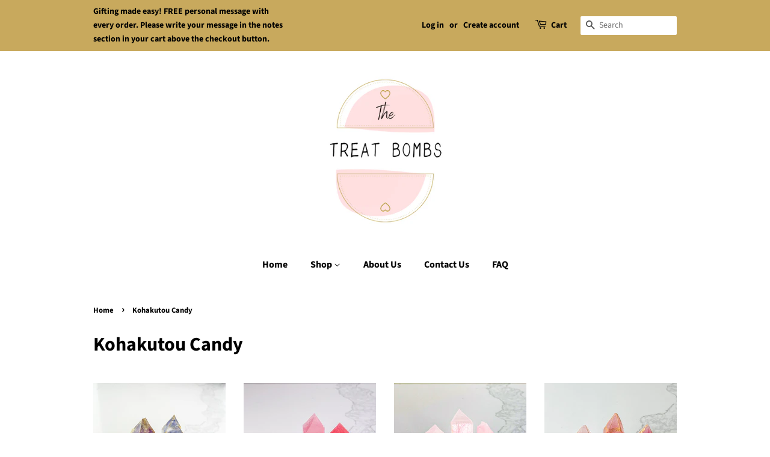

--- FILE ---
content_type: text/css
request_url: https://thetreatbombs.ca/cdn/shop/t/3/assets/theme.scss.css?v=172852026142094892011763741388
body_size: 7157
content:
@font-face{font-family:Source Sans Pro;font-weight:700;font-style:normal;src:url(//thetreatbombs.ca/cdn/fonts/source_sans_pro/sourcesanspro_n7.41cbad1715ffa6489ec3aab1c16fda6d5bdf2235.woff2) format("woff2"),url(//thetreatbombs.ca/cdn/fonts/source_sans_pro/sourcesanspro_n7.01173495588557d2be0eb2bb2ecdf8e4f01cf917.woff) format("woff")}@font-face{font-family:Source Sans Pro;font-weight:400;font-style:normal;src:url(//thetreatbombs.ca/cdn/fonts/source_sans_pro/sourcesanspro_n4.50ae3e156aed9a794db7e94c4d00984c7b66616c.woff2) format("woff2"),url(//thetreatbombs.ca/cdn/fonts/source_sans_pro/sourcesanspro_n4.d1662e048bd96ae7123e46600ff9744c0d84502d.woff) format("woff")}@font-face{font-family:Source Sans Pro;font-weight:700;font-style:normal;src:url(//thetreatbombs.ca/cdn/fonts/source_sans_pro/sourcesanspro_n7.41cbad1715ffa6489ec3aab1c16fda6d5bdf2235.woff2) format("woff2"),url(//thetreatbombs.ca/cdn/fonts/source_sans_pro/sourcesanspro_n7.01173495588557d2be0eb2bb2ecdf8e4f01cf917.woff) format("woff")}@font-face{font-family:Source Sans Pro;font-weight:700;font-style:normal;src:url(//thetreatbombs.ca/cdn/fonts/source_sans_pro/sourcesanspro_n7.41cbad1715ffa6489ec3aab1c16fda6d5bdf2235.woff2) format("woff2"),url(//thetreatbombs.ca/cdn/fonts/source_sans_pro/sourcesanspro_n7.01173495588557d2be0eb2bb2ecdf8e4f01cf917.woff) format("woff")}@font-face{font-family:Source Sans Pro;font-weight:400;font-style:italic;src:url(//thetreatbombs.ca/cdn/fonts/source_sans_pro/sourcesanspro_i4.130f29b9baa0095b80aea9236ca9ef6ab0069c67.woff2) format("woff2"),url(//thetreatbombs.ca/cdn/fonts/source_sans_pro/sourcesanspro_i4.6146c8c8ae7b8853ccbbc8b859fcf805016ee743.woff) format("woff")}@font-face{font-family:Source Sans Pro;font-weight:700;font-style:italic;src:url(//thetreatbombs.ca/cdn/fonts/source_sans_pro/sourcesanspro_i7.98bb15b3a23880a6e1d86ade6dbb197526ff768d.woff2) format("woff2"),url(//thetreatbombs.ca/cdn/fonts/source_sans_pro/sourcesanspro_i7.6274cea5e22a575d33653322a4399caadffb1338.woff) format("woff")}@font-face{font-family:Source Sans Pro;font-weight:900;font-style:normal;src:url(//thetreatbombs.ca/cdn/fonts/source_sans_pro/sourcesanspro_n9.1e67acf3c80599aabb74136a2bc4be83e9bfb685.woff2) format("woff2"),url(//thetreatbombs.ca/cdn/fonts/source_sans_pro/sourcesanspro_n9.2ba8dc05dbd13b357d2dde6bd29738581d84ee80.woff) format("woff")}.placeholder-svg,.icon--placeholder{display:block;fill:#00000059;background-color:#0000000d;width:100%;height:100%;max-width:100%;max-height:100%;border:1px solid rgba(0,0,0,.15)}.placeholder-noblocks{padding:40px;text-align:center}.placeholder-background{position:absolute;top:0;right:0;bottom:0;left:0}.placeholder-background .icon{border:0}.image-bar__content .placeholder-image{position:absolute;top:0;left:0}.grid-link__image-centered .placeholder-svg{height:initial;max-height:initial}.mfp-bg{top:0;left:0;width:100%;height:100%;z-index:1042;overflow:hidden;position:fixed;background:#fff;opacity:1;filter:alpha(opacity=100)}.mfp-wrap{top:0;left:0;width:100%;height:100%;z-index:1043;position:fixed;outline:none!important;-webkit-backface-visibility:hidden}.mfp-container{text-align:center;position:absolute;width:100%;height:100%;left:0;top:0;padding:0 8px;-webkit-box-sizing:border-box;-moz-box-sizing:border-box;box-sizing:border-box}.mfp-container:before{content:"";display:inline-block;height:100%;vertical-align:middle}.mfp-align-top .mfp-container:before{display:none}.mfp-content{position:relative;display:inline-block;vertical-align:middle;margin:0 auto;text-align:left;z-index:1045}.mfp-inline-holder .mfp-content,.mfp-ajax-holder .mfp-content{width:100%;cursor:auto}.mfp-ajax-cur{cursor:progress}.mfp-zoom-out-cur,.mfp-zoom-out-cur .mfp-image-holder .mfp-close{cursor:-moz-zoom-out;cursor:-webkit-zoom-out;cursor:zoom-out}.mfp-zoom{cursor:pointer;cursor:-webkit-zoom-in;cursor:-moz-zoom-in;cursor:zoom-in}.mfp-auto-cursor .mfp-content{cursor:auto}.mfp-close,.mfp-arrow,.mfp-preloader,.mfp-counter{-webkit-user-select:none;-moz-user-select:none;user-select:none}.mfp-loading.mfp-figure{display:none}.mfp-hide{display:none!important}.mfp-preloader{color:#ccc;position:absolute;top:50%;width:auto;text-align:center;margin-top:-.8em;left:8px;right:8px;z-index:1044}.mfp-preloader a{color:#ccc}.mfp-preloader a:hover{color:#fff}.mfp-s-ready .mfp-preloader,.mfp-s-error .mfp-content{display:none}button.mfp-close,button.mfp-arrow{overflow:visible;cursor:pointer;background:transparent;border:0;-webkit-appearance:none;display:block;outline:none;padding:0;z-index:1046;-webkit-box-shadow:none;box-shadow:none}button::-moz-focus-inner{padding:0;border:0}.mfp-close{width:44px;height:44px;line-height:44px;position:absolute;right:0;top:0;text-decoration:none;text-align:center;opacity:.65;filter:alpha(opacity=65);padding:0 0 18px 10px;color:#000;font-style:normal;font-size:28px;font-family:Arial,Baskerville,monospace}.mfp-close:hover,.mfp-close:focus{opacity:1;filter:alpha(opacity=100)}.mfp-close:active{top:1px}.mfp-close-btn-in .mfp-close{color:#333}.mfp-image-holder .mfp-close,.mfp-iframe-holder .mfp-close{color:#fff;right:-6px;text-align:right;padding-right:6px;width:100%}.mfp-counter{position:absolute;top:0;right:0;color:#ccc;font-size:12px;line-height:18px;white-space:nowrap}.mfp-arrow{position:absolute;opacity:.65;filter:alpha(opacity=65);margin:-55px 0 0;top:50%;padding:0;width:90px;height:110px;-webkit-tap-highlight-color:rgba(0,0,0,0)}.mfp-arrow:active{margin-top:-54px}.mfp-arrow:hover,.mfp-arrow:focus{opacity:1;filter:alpha(opacity=100)}.mfp-arrow:before,.mfp-arrow:after,.mfp-arrow .mfp-b,.mfp-arrow .mfp-a{content:"";display:block;width:0;height:0;position:absolute;left:0;top:0;margin-top:35px;margin-left:35px;border:medium inset transparent}.mfp-arrow:after,.mfp-arrow .mfp-a{border-top-width:13px;border-bottom-width:13px;top:8px}.mfp-arrow:before,.mfp-arrow .mfp-b{border-top-width:21px;border-bottom-width:21px;opacity:.7}.mfp-arrow-left{left:0}.mfp-arrow-left:after,.mfp-arrow-left .mfp-a{border-right:17px solid #FFF;margin-left:31px}.mfp-arrow-left:before,.mfp-arrow-left .mfp-b{margin-left:25px;border-right:27px solid #3F3F3F}.mfp-arrow-right{right:0}.mfp-arrow-right:after,.mfp-arrow-right .mfp-a{border-left:17px solid #FFF;margin-left:39px}.mfp-arrow-right:before,.mfp-arrow-right .mfp-b{border-left:27px solid #3F3F3F}.mfp-iframe-holder{padding-top:40px;padding-bottom:40px}.mfp-iframe-holder .mfp-content{line-height:0;width:100%;max-width:900px}.mfp-iframe-holder .mfp-close{top:-40px}.mfp-iframe-scaler{width:100%;height:0;overflow:hidden;padding-top:56.25%}.mfp-iframe-scaler iframe{position:absolute;display:block;top:0;left:0;width:100%;height:100%;box-shadow:0 0 8px #0009;background:#000}img.mfp-img{width:auto;max-width:100%;height:auto;display:block;line-height:0;-webkit-box-sizing:border-box;-moz-box-sizing:border-box;box-sizing:border-box;padding:40px 0;margin:0 auto}.mfp-figure{line-height:0}.mfp-figure:after{content:"";position:absolute;left:0;top:40px;bottom:40px;display:block;right:0;width:auto;height:auto;z-index:-1;box-shadow:0 0 8px #0009;background:#444}.mfp-figure small{color:#bdbdbd;display:block;font-size:12px;line-height:14px}.mfp-figure figure{margin:0}.mfp-bottom-bar{margin-top:-36px;position:absolute;top:100%;left:0;width:100%;cursor:auto}.mfp-title{text-align:left;line-height:18px;color:#f3f3f3;word-wrap:break-word;padding-right:36px}.mfp-image-holder .mfp-content{max-width:100%}.mfp-gallery .mfp-image-holder .mfp-figure{cursor:pointer}@media screen and (max-width: 800px) and (orientation: landscape),screen and (max-height: 300px){.mfp-img-mobile .mfp-image-holder{padding-left:0;padding-right:0}.mfp-img-mobile img.mfp-img{padding:0}.mfp-img-mobile .mfp-figure:after{top:0;bottom:0}.mfp-img-mobile .mfp-figure small{display:inline;margin-left:5px}.mfp-img-mobile .mfp-bottom-bar{background:#0009;bottom:0;margin:0;top:auto;padding:3px 5px;position:fixed;-webkit-box-sizing:border-box;-moz-box-sizing:border-box;box-sizing:border-box}.mfp-img-mobile .mfp-bottom-bar:empty{padding:0}.mfp-img-mobile .mfp-counter{right:5px;top:3px}.mfp-img-mobile .mfp-close{top:0;right:0;width:35px;height:35px;line-height:35px;background:#0009;position:fixed;text-align:center;padding:0}}@media all and (max-width: 900px){.mfp-arrow{-webkit-transform:scale(.75);transform:scale(.75)}.mfp-arrow-left{-webkit-transform-origin:0;transform-origin:0}.mfp-arrow-right{-webkit-transform-origin:100%;transform-origin:100%}.mfp-container{padding-left:6px;padding-right:6px}}.mfp-ie7 .mfp-img{padding:0}.mfp-ie7 .mfp-bottom-bar{width:600px;left:50%;margin-left:-300px;margin-top:5px;padding-bottom:5px}.mfp-ie7 .mfp-container{padding:0}.mfp-ie7 .mfp-content{padding-top:44px}.mfp-ie7 .mfp-close{top:0;right:0;padding-top:0}h1,.h1{font-size:1.88235em;line-height:1.2}h2,.h2{font-size:1.64706em;line-height:1.3}h3,.h3{font-size:1.29412em;line-height:1.4}h4,.h4,.tags{font-size:.94118em;line-height:1.6}h4,.h4{font-size:.94118em;font-weight:700}h5,.h5{font-size:.94118em;line-height:1.6}h6,.h6{font-size:.82353em;line-height:1.7}.site-footer p,.site-footer li,.site-footer .rte,.site-footer input{font-size:.85em}.main-content{margin-top:15px}.template-index .main-content{margin-top:0}.main-content{padding-bottom:0}.main-content:after{content:"";display:block;padding-top:60px;border-bottom:1px solid #ebebeb}html,body{background:#fff}.index-section{padding-top:17.5px;padding-bottom:17.5px}@media screen and (min-width: 769px){.index-section{padding-top:27.5px;padding-bottom:27.5px}}.shopify-section:first-child .index-section{padding-top:0;border-top:0}.shopify-section:last-child .index-section{padding-bottom:0}.header-bar{*zoom: 1;font-family:Source Sans Pro,sans-serif;font-size:.82353em;font-weight:700;font-style:normal;background-color:#c8a95d;color:#000;padding-top:2px;padding-bottom:2px;text-align:center}.header-bar:after{content:"";display:table;clear:both}@media screen and (min-width: 769px){.header-bar{text-align:right;padding-top:8px;padding-bottom:8px}}.header-bar a,.header-bar button{color:#000}.header-bar a:hover,.header-bar a:active,.header-bar a:focus,.header-bar button:hover,.header-bar button:active,.header-bar button:focus{outline-color:#000}.header-bar .inline-list,.header-bar .inline-list li{margin-bottom:0}@media screen and (min-width: 769px){.header-bar__left{text-align:left;width:33.33%}.header-bar__right{width:66.66%}}.header-bar__module{margin-bottom:15px}.header-bar__right .header-bar__module:last-child{margin-bottom:0}@media screen and (min-width: 769px){.header-bar__module{display:inline-block;vertical-align:middle;text-align:left;margin-bottom:0}}.header-bar__module--list{list-style:none;margin:0}.header-bar__module--list li{display:inline-block;margin:0}.header-bar__module--list li+li{margin-left:6px}.cart-page-link{display:inline-block}.header-bar__cart-icon{font-size:1.4em;margin-right:4px}.hidden-count,.header-bar__sep{display:none}@media screen and (min-width: 769px){.header-bar__sep{color:#000;opacity:.4;display:inline-block;padding:0 10px}}.header-bar__message,.header-message{max-width:100%;overflow:hidden}.header-bar__search{*zoom: 1;position:relative;background-color:#fff;border:0 none;border-radius:2px;min-width:100px}.header-bar__search:after{content:"";display:table;clear:both}@media screen and (min-width: 769px){.header-bar__search{max-width:160px;margin-left:20px}.header-bar__search:first-of-type{margin-left:0}}@media screen and (max-width: 768px){.header-bar__search{margin:12px 30px}}@media screen and (max-width: 480px){.header-bar__search{margin:12px 15px}}.header-bar__search form,.header-bar__search input,.header-bar__search button{margin-bottom:0}.header-bar__search-input[type=search]{display:block;width:60%;float:right;background:transparent;border-color:transparent;padding:5px 0}.header-bar__search-input[type=search]:focus{background:transparent;border-color:transparent}.header-bar__search-submit{position:absolute;display:block;float:left;width:40%;font-size:16px;padding:4px 0;min-height:auto}.supports-fontface .header-bar__search-submit{width:20%}.supports-fontface .header-bar__search-input[type=search]{width:100%;padding-left:30px}@media screen and (max-width: 768px){.supports-fontface .header-bar__search-form{position:relative}.supports-fontface .header-bar__search-submit{width:35px;position:absolute;top:0;left:0}.supports-fontface .header-bar__search-input[type=search]{width:100%;padding-left:35px}}.header-bar__search .btn,.header-bar__search .btn:hover,.header-bar__search .btn:focus{background:transparent;color:#555}.announcement-bar--mobile{padding-top:5px;padding-bottom:5px}.grid-link__container{margin-bottom:-30px}.grid-link,.grid-link--focus{position:relative;display:block;padding-bottom:30px;line-height:1.3}.grid-link:hover .grid-link__image,.grid-link:active .grid-link__image,.grid-link--focus:hover .grid-link__image,.grid-link--focus:active .grid-link__image{opacity:.8}.grid-link--focus{padding:20px;box-shadow:0 1px 1px #0000001a;margin-bottom:30px}.grid-link--focus:before{display:block;content:"";position:absolute;top:0;left:0;right:0;bottom:0;background-color:#0000;-webkit-transition:all .08s ease-in;-moz-transition:all .08s ease-in;-ms-transition:all .08s ease-in;-o-transition:all .08s ease-in;transition:all .08s ease-in}.grid-link--focus:hover,.grid-link--focus:active{top:0;left:0;right:0;bottom:0}.grid-link__image{position:relative;display:table;table-layout:fixed;width:100%;margin:0 auto 10px;-webkit-transition:opacity .08s ease-in;-moz-transition:opacity .08s ease-in;-ms-transition:opacity .08s ease-in;-o-transition:opacity .08s ease-in;transition:opacity .08s ease-in}.grid-link__image img{display:block;margin:0 auto;max-width:100%;max-height:600px}.grid-link__image--loading{background-color:#000;-webkit-animation:placeholder-background-loading 1.5s linear infinite;animation:placeholder-background-loading 1.5s linear infinite}.grid-link__image-centered{display:table-cell;vertical-align:middle;width:100%;overflow:hidden}.sold-out .grid-link__image-sold-out img{opacity:.4;filter:alpha(opacity=40)}.grid-link__title,.grid-link__meta{position:relative;margin-bottom:5px}.grid-link__title{color:#000;font-family:Source Sans Pro,sans-serif;font-size:.9em;line-height:1.4;font-weight:700}.grid-link__vendor{font-size:.85em;font-weight:400}.grid-link__meta{font-family:Source Sans Pro,sans-serif;font-size:.75em;line-height:1.5;color:#1a1a1a}.grid-link__sale_price{opacity:.95;filter:alpha(opacity=95)}.grid-link__unit-price{font-size:1em}.badge{display:table;position:absolute;width:60px;height:60px;background-color:#c8a95d;color:#fff;border-radius:50%;text-transform:uppercase;font-weight:700;text-align:center;font-size:.70588em;line-height:1.1;z-index:10}.badge--sold-out{top:50%;left:50%;margin-top:-30px;margin-left:-30px;background-color:#c8a95d;color:#fff}.badge--sale{top:-12px;right:-12px}.badge__text{display:table-cell;vertical-align:middle;padding:2px 8px 0}.badge__text--small{font-size:8px;padding-top:0}@-webkit-keyframes placeholder-background-loading{0%{opacity:.02}50%{opacity:.05}to{opacity:.02}}@-ms-keyframes placeholder-background-loading{0%{opacity:.02}50%{opacity:.05}to{opacity:.02}}@keyframes placeholder-background-loading{0%{opacity:.02}50%{opacity:.05}to{opacity:.02}}.mobile-nav-trigger,.mobile-cart-page-link{font-weight:900}.mobile-nav-trigger .icon,.mobile-cart-page-link .icon{position:relative;top:-1px;vertical-align:middle;padding-right:4px}.mobile-nav-trigger{display:block;float:left;background:none;border:0 none;padding:0;margin:0}.mobile-nav-trigger .icon{font-size:1.4em}.mobile-cart-page-link{display:block;float:right}.mobile-cart-page-link .header-bar__cart-icon{font-size:1.4em}.mobile-cart-page-link .cart-count:before{display:inline;content:"("}.mobile-cart-page-link .cart-count:after{display:inline;content:")"}.mobile-nav{display:none;list-style:none;text-align:left;margin:0}.mobile-nav li{margin:0}.mobile-nav__link{display:block;border-top:1px solid black;border-color:#0003}.mobile-nav__link>a{display:block;padding:12px 15px;font-size:.88235em;font-family:Source Sans Pro,sans-serif;font-weight:700;font-style:normal;text-transform:uppercase}@media screen and (min-width: 480px){.mobile-nav__link>a{padding-left:30px;padding-right:30px}}.mobile-nav__sublist-expand,.mobile-nav__sublist-contract{display:inline-block;font-size:.6em;vertical-align:middle;margin:-2px 0 0 4px}.mobile-nav__sublist-contract{display:none}.mobile-nav__sublist-trigger.is-active .mobile-nav__sublist-contract{display:inline-block}.mobile-nav__sublist-trigger.is-active .mobile-nav__sublist-expand{display:none}.mobile-nav__sublist{list-style:none;margin:0;display:none;background-color:#fff}.mobile-nav__sublist-link a{display:block;color:#000;font-size:.88235em;font-family:Source Sans Pro,sans-serif;font-weight:700;font-style:normal;border-top:1px solid #ebebeb;padding:12px 30px}.mobile-nav__sublist-link a:hover{opacity:1;color:#c8a95d}.mobile-nav__sublist--grandchilds .mobile-nav__sublist-link a{padding-left:60px}.newsletter-grid{display:flex;flex-wrap:wrap}.newsletter-section .grid-uniform{margin-left:0}.newsletter-section #contact_form,.newsletter-section .section-header__title{margin-bottom:0}.newsletter-section .section-header__title-spacing{margin-bottom:15px}.newsletter-wrapper .grid-uniform{margin-left:0}.newsletter-grid__item{padding:0}.newsletter-content-wrapper{display:flex;justify-content:center;flex-direction:column;height:100%;padding:50px 15%}.newsletter-content p{margin:0}.newsletter-section .input-group{display:block}.newsletter-section .input-group-field,.newsletter-section .errors{margin-bottom:10px}.featured-images .grid__item{margin-bottom:15px}.collection__grid-image-wrapper{width:100%;position:relative;margin:0 auto}.collection__grid-image{width:100%;position:absolute;top:0;left:0}.custom-content{display:-webkit-flex;display:-ms-flexbox;display:flex;width:100%;-ms-flex-align:stretch;-webkit-align-items:stretch;-moz-align-items:stretch;-ms-align-items:stretch;-o-align-items:stretch;align-items:stretch;-webkit-flex-wrap:wrap;-moz-flex-wrap:wrap;-ms-flex-wrap:wrap;flex-wrap:wrap;width:auto;margin-bottom:-30px;margin-left:-30px}@media screen and (max-width: 480px){.custom-content{margin-bottom:-22px;margin-left:-22px}}.custom__item{-webkit-flex:0 0 auto;-moz-flex:0 0 auto;-ms-flex:0 0 auto;flex:0 0 auto;margin-bottom:30px;padding-left:30px;max-width:100%}@media screen and (max-width: 480px){.custom__item{-webkit-flex:0 0 auto;-moz-flex:0 0 auto;-ms-flex:0 0 auto;flex:0 0 auto;padding-left:22px;margin-bottom:22px}.custom__item.small--one-half{-webkit-flex:1 0 50%;-moz-flex:1 0 50%;-ms-flex:1 0 50%;flex:1 0 50%;max-width:400px;margin-left:auto;margin-right:auto}}.custom__item-inner{position:relative;display:inline-block;text-align:left;max-width:100%}.custom__item-inner--video,.custom__item-inner--html{display:block}.align--top-middle{text-align:center}.align--top-right{text-align:right}.align--middle-left{-ms-flex-item-align:center;-webkit-align-self:center;align-self:center}.align--center{-ms-flex-item-align:center;-webkit-align-self:center;align-self:center;text-align:center}.align--middle-right{-ms-flex-item-align:center;-webkit-align-self:center;align-self:center;text-align:right}.align--bottom-left{-ms-flex-item-align:flex-end;-webkit-align-self:flex-end;align-self:flex-end}.align--bottom-middle{-ms-flex-item-align:flex-end;-webkit-align-self:flex-end;align-self:flex-end;text-align:center}.align--bottom-right{-ms-flex-item-align:flex-end;-webkit-align-self:flex-end;align-self:flex-end;text-align:right}.rich-text__heading--medium{font-size:1.64706em}.rich-text__heading--small{font-size:1.29412em}.rich-text__text--large{font-size:1.11765em}.rich-text__text--small{font-size:.82353em}.feature-row{display:-webkit-flex;display:-ms-flexbox;display:flex;width:100%;-webkit-justify-content:space-between;-ms-justify-content:space-between;justify-content:space-between;-ms-flex-align:center;-webkit-align-items:center;-moz-align-items:center;-ms-align-items:center;-o-align-items:center;align-items:center}@media screen and (max-width: 768px){.feature-row{-webkit-flex-wrap:wrap;-moz-flex-wrap:wrap;-ms-flex-wrap:wrap;flex-wrap:wrap}}.feature-row__item{-webkit-flex:0 1 50%;-moz-flex:0 1 50%;-ms-flex:0 1 50%;flex:0 1 50%}@media screen and (max-width: 768px){.feature-row__item{-webkit-flex:1 1 100%;-moz-flex:1 1 100%;-ms-flex:1 1 100%;flex:1 1 100%;max-width:100%}}.feature-row__image-wrapper{position:relative;margin:0 auto}.feature-row__image{display:block;margin:0 auto}@media screen and (max-width: 768px){.feature-row__image{order:1}}.supports-js .feature-row__image{position:absolute;top:0;left:0;width:100%}.no-js .feature-row__image{clip:rect(0 0 0 0);clip:rect(0,0,0,0);overflow:hidden;position:absolute;height:1px;width:1px}.feature-row__text{padding-top:35px;padding-bottom:35px}@media screen and (max-width: 768px){.feature-row__text{order:2;padding-bottom:0}}@media screen and (min-width: 769px){.feature-row__text--left{padding-left:35px}.feature-row__text--right{padding-right:35px}}@media screen and (min-width: 769px){.featured-row__subtext{font-size:1.11765em}}.featured-blog__post{margin-bottom:30px}@media screen and (max-width: 480px){.featured-blog__post{margin-bottom:37.5px}}.featured-blog__post .article__featured-image{position:absolute;top:0;left:0;width:100%;display:block}.featured-blog__post .article__featured-image-wrapper{position:relative;margin-bottom:30px}@media screen and (max-width: 480px){.featured-blog__post .article__featured-image-wrapper{margin-bottom:22px}}.no-js .featured-blog__post .article__featured-image-wrapper{clip:rect(0 0 0 0);clip:rect(0,0,0,0);overflow:hidden;position:absolute;height:1px;width:1px}.featured-blog__post .rte{margin-top:22.5px}@media screen and (max-width: 480px){.featured-blog__post .rte{margin-bottom:16.5px}}.featured-blog__post .h3{margin-top:-5px}.featured-blog__post .featured-blog__meta{font-size:.85em;margin-bottom:-5px}.placeholder .article__featured-link{margin-bottom:30px}@media screen and (max-width: 480px){.placeholder .article__featured-link{margin-bottom:22px}}.map-section__wrapper{display:-webkit-flex;display:-ms-flexbox;display:flex;width:100%;-webkit-flex-wrap:wrap;-moz-flex-wrap:wrap;-ms-flex-wrap:wrap;flex-wrap:wrap}.map-section__content{-webkit-flex:1 1 auto;-moz-flex:1 1 auto;-ms-flex:1 1 auto;flex:1 1 auto;min-width:50%;overflow:hidden;position:relative}@media screen and (max-width: 768px){.map-section__content{-webkit-flex:0 1 100%;-moz-flex:0 1 100%;-ms-flex:0 1 100%;flex:0 1 100%;max-width:100%}}.map-section__image{height:100%;background-size:cover;background-position:center}@media screen and (max-width: 768px){.map-section__image{order:1}}@media screen and (min-width: 769px){.map-section__image{position:absolute;top:0;bottom:0;left:0;right:0}}.map-section--display-map .map-section__image{display:none!important}.map-section__background-wrapper{background-color:#0000000d}.map-section__placeholder{height:100%}@media screen and (min-width: 769px){.map-section__placeholder{position:absolute;top:0;bottom:0;left:0;right:0}}.map-section--display-map .map-section__placeholder{display:none!important}.map-section__text{padding:30px;background-color:#f4f4f4}@media screen and (max-width: 768px){.map-section__text{order:0}}.map-section__text .icon-pin{height:12px}.map-section__container{width:100%;height:55vh}@media screen and (min-width: 769px){.map-section__container{position:absolute!important;top:0;left:0;height:100%}}@media screen and (min-width: 769px){.map-section--load-error{width:50%;margin:0 auto}}.map-section--load-error .errors{width:100%}.gallery__image-container{position:relative}.gallery__image-wrapper img{position:absolute;top:0;left:0;right:0;width:100%}.no-js .gallery__image-wrapper{clip:rect(0 0 0 0);clip:rect(0,0,0,0);overflow:hidden;position:absolute;height:1px;width:1px}.mfp-bg{background-color:#fff}.mfp-bg.mfp-fade{-webkit-backface-visibility:hidden;opacity:0;-webkit-transition:all .3s ease-out;-moz-transition:all .3s ease-out;-ms-transition:all .3s ease-out;-o-transition:all .3s ease-out;transition:all .3s ease-out}.mfp-bg.mfp-fade.mfp-ready{opacity:1;filter:alpha(opacity=100)}.mfp-bg.mfp-fade.mfp-removing{-webkit-transition:all .3s ease-out;-moz-transition:all .3s ease-out;-ms-transition:all .3s ease-out;-o-transition:all .3s ease-out;transition:all .3s ease-out;opacity:0;filter:alpha(opacity=0)}.mfp-fade.mfp-wrap .mfp-content{opacity:0;-webkit-transition:all .3s ease-out;-moz-transition:all .3s ease-out;-ms-transition:all .3s ease-out;-o-transition:all .3s ease-out;transition:all .3s ease-out}.mfp-fade.mfp-wrap.mfp-ready .mfp-content{opacity:1}.mfp-fade.mfp-wrap.mfp-removing{-webkit-transition:all .3s ease-out;-moz-transition:all .3s ease-out;-ms-transition:all .3s ease-out;-o-transition:all .3s ease-out;transition:all .3s ease-out}.mfp-fade.mfp-wrap.mfp-removing .mfp-content,.mfp-fade.mfp-wrap.mfp-removing button{opacity:0}.mfp-counter{display:none}.mfp-gallery .mfp-image-holder .mfp-figure{cursor:zoom-out}.mfp-figure:after{box-shadow:none}.mfp-img{background-color:#fff}button.mfp-close{margin:30px;font-size:2.35294em;font-weight:300px;opacity:1;filter:alpha(opacity=100);color:#000}button.mfp-arrow{top:0;height:100%;width:20%;margin:0;opacity:1;filter:alpha(opacity=100)}button.mfp-arrow:after,button.mfp-arrow .mfp-a{display:none}button.mfp-arrow:before,button.mfp-arrow .mfp-b{display:none}button.mfp-arrow:active{margin-top:0}.mfp-chevron{position:absolute;pointer-events:none}.mfp-chevron:before{content:"";display:inline-block;position:relative;vertical-align:top;height:25px;width:25px;border-style:solid;border-width:4px 4px 0 0;-webkit-transform:rotate(-45deg);-moz-transform:rotate(-45deg);-ms-transform:rotate(-45deg);-o-transform:rotate(-45deg);transform:rotate(-45deg)}.mfp-chevron.mfp-chevron-right{right:55px}.mfp-chevron.mfp-chevron-right:before{-webkit-transform:rotate(45deg);-moz-transform:rotate(45deg);-ms-transform:rotate(45deg);-o-transform:rotate(45deg);transform:rotate(45deg)}.mfp-chevron.mfp-chevron-left{left:55px}.mfp-chevron.mfp-chevron-left:before{-webkit-transform:rotate(-135deg);-moz-transform:rotate(-135deg);-ms-transform:rotate(-135deg);-o-transform:rotate(-135deg);transform:rotate(-135deg)}.slideshow-section{padding-bottom:35px}@media screen and (min-width: 769px){.slideshow-section{padding-bottom:0}}.flexslider{margin:0;padding:0;overflow:visible!important}.flexslider--adapt,.flexslider--adapt .flex-viewport{max-height:90vh}.flexslider--adapt.flexslider--slide .slides{max-height:90vh;position:absolute;top:0;bottom:0;left:0;right:0}.flexslider li{margin:0;max-width:100%}.flexslider .slides__slide{display:none;margin:0;position:relative;-webkit-backface-visibility:hidden;-moz-backface-visibility:hidden;-ms-backface-visibility:hidden;-o-backface-visibility:hidden;backface-visibility:hidden}.flexslider--adapt .slides__slide{height:100%;overflow:hidden}.flexslider--adapt.flexslider--fade .slides__slide{position:absolute!important;top:0;bottom:0;left:0;right:0}.slide-hide,.slide-hide>img{height:1px}.slide-hide .slides__image,.slide-hide .placeholder-svg{display:none}.slides__image{width:100%;max-width:100%;margin:0 auto;display:block;object-fit:cover}.flexslider--adapt .slides__image,.flexslider--adapt .placeholder-svg{height:100%;overflow:hidden}.slides{*zoom: 1}.slides:after{content:"";display:table;clear:both}html[xmlns] .slides{display:block}* html .slides{height:1%}.no-js .slides>li:first-child{display:block}.flexslider{position:relative;zoom:1}.flex-viewport{max-height:2000px;-webkit-transition:all 1s ease;-moz-transition:all 1s ease;-o-transition:all 1s ease;transition:all 1s ease}.loading .flex-viewport{max-height:300px}.flexslider .slides{zoom:1}.carousel li{margin-right:5px}.slider__controls-container{position:relative}.slider__controls-button{width:44px;height:44px;position:absolute;margin:3px 0;border-style:none;background:transparent}.slider__controls-button .icon{font-size:.7rem;color:#c8a95d;opacity:1;-webkit-transition:opacity .3s ease-out;-moz-transition:opacity .3s ease-out;-ms-transition:opacity .3s ease-out;-o-transition:opacity .3s ease-out;transition:opacity .3s ease-out}.slider__controls-button:hover .icon{opacity:.5}.slider__controls-button--pause{right:-15px}.slider__controls-button--pause .icon{height:.5rem;font-size:.5rem}.icon-pause{display:block}.is-paused .icon-pause,.icon-play{display:none}.is-paused .icon-play{display:block}.slider-navigation{position:relative;margin:0;z-index:2;list-style:none}.slider-navigation li{margin:0}.flex-control-nav{width:100%;text-align:center;margin:0;padding:10px 0;list-style:none;z-index:3}.flex-control-nav li{margin:0 4px;display:inline-block;zoom:1;vertical-align:middle}.flex-control-paging li a{width:12px;height:12px;display:block;background-color:#c8a95d;cursor:pointer;text-indent:-9999px;border-radius:20px;border:2px solid #fff;-webkit-transition:opacity .3s ease-out;-moz-transition:opacity .3s ease-out;-ms-transition:opacity .3s ease-out;-o-transition:opacity .3s ease-out;transition:opacity .3s ease-out}.flex-control-paging li a:hover{opacity:.5;background-color:#c8a95d}.flex-control-paging li a.flex-active{background-color:#fff;border-color:#c8a95d;cursor:default}.flex-control-thumbs{margin:5px 0 0;position:static;overflow:hidden}.flex-control-thumbs li{width:25%;float:left;margin:0}.flex-control-thumbs img{width:100%;display:block;opacity:.7;cursor:pointer}.flex-control-thumbs img:hover{opacity:1}.flex-control-thumbs .flex-active{opacity:1;cursor:default}.flexslider .slides{margin:0;padding:0;list-style-type:none}.slides__slide:before{content:"";position:absolute;top:0;right:0;bottom:0;left:0;background-color:#000;opacity:0}@media screen and (max-width: 768px){.slides__slide:before{content:none}}.slideshow__mobile-text-container{display:block}@media screen and (min-width: 769px){.slideshow__mobile-text-container{display:none}}.slides__text-content{width:80%;margin:0 auto;position:absolute;top:50%;left:0;right:0;-webkit-transform:translateY(-50%);-moz-transform:translateY(-50%);-ms-transform:translateY(-50%);-o-transform:translateY(-50%);transform:translateY(-50%);z-index:1}.slide-hide .slides__text-content{display:none}.no-js .slides__text-content:after{opacity:0;visibility:hidden;content:none}.slides__text-content--mobile{display:none;position:relative;transform:none;margin-top:22px;padding-bottom:1rem}.no-js .slides__text-content--mobile:first-of-type{display:block}.slides-text-content-wrapper-left{width:50%}.slides-text-content-wrapper-right{width:50%;margin-left:auto}.slides__title{display:none;margin-bottom:0}@media screen and (min-width: 769px){.slides__title{display:block}}.slides__title--small{font-size:1.64706em}.slides__title--large{font-size:2.11765em}.slides__title--mobile{display:block}@media screen and (min-width: 769px){.slides__title--mobile{display:none}}.slides__btn{display:none;border:none}@media screen and (min-width: 769px){.slides__btn{display:block}}.slides__title+.slides__btn{margin-top:45px}.slides__btn{max-width:100%;display:none;word-wrap:break-word;min-height:3.125rem;line-height:2.2}@media screen and (min-width: 769px){.slides__btn{display:inline-block}}.slides__btn--mobile{display:inline-block}@media screen and (min-width: 769px){.slides__btn--mobile{display:none}}.slide-hide .slides__btn{display:none}.social-sharing{font-family:HelveticaNeue,Helvetica Neue,Helvetica,Arial,sans-serif}.social-sharing *{-webkit-box-sizing:border-box;-moz-box-sizing:border-box;box-sizing:border-box}.social-sharing a{display:inline-block;color:#fff;border-radius:2px;margin:5px 10px 5px 0;height:22px;line-height:22px;text-decoration:none;font-weight:400}.social-sharing a:hover{color:#fff}.social-sharing span{display:inline-block;vertical-align:top;height:22px;line-height:22px;font-size:12px}.social-sharing .icon{padding:0 5px 0 10px}.social-sharing .icon:before{line-height:22px}.social-sharing.is-large a{height:44px;line-height:44px}.social-sharing.is-large a span{height:44px;line-height:44px;font-size:18px}.social-sharing.is-large a .icon{padding:0 10px 0 18px}.social-sharing.is-large a .icon:before{line-height:44px}.share-title{font-weight:700;font-size:12px;padding-right:10px}.is-large .share-title{padding-right:16px}.share-facebook{background-color:#3b5998}.share-facebook:hover{background-color:#2d4373}.share-twitter{background-color:#00aced}.share-twitter:hover{background-color:#0087ba}.share-pinterest{background-color:#cb2027}.share-pinterest:hover{background-color:#9f191f}.social-sharing.is-clean a{background-color:#fff;border:1px solid #ececec;color:#333;height:30px;line-height:30px}.social-sharing.is-clean a span{height:30px;line-height:30px;font-size:13px}.social-sharing.is-clean a:hover{background-color:#ececec}.social-sharing.is-clean a .share-title{font-weight:400}.social-sharing.is-clean .icon-facebook{color:#3b5998}.social-sharing.is-clean .icon-twitter{color:#00aced}.social-sharing.is-clean .icon-pinterest{color:#cb2027}.order-table{border:1px solid #ebebeb}.order-table a{color:#000}.order-table th,.order-table td{border:0}.order-table tbody th,.order-table tfoot th{font-weight:400;text-transform:none;letter-spacing:0}.order-table tbody tr+tr{border-top:1px solid #ebebeb}.order-table thead{border-bottom:1px solid black}.order-table tfoot{border-top:1px solid black}.order-table tfoot tr:first-child th,.order-table tfoot tr:first-child td{padding-top:1.25em}.order-table tfoot tr:nth-last-child(2) th,.order-table tfoot tr:nth-last-child(2) td{padding-bottom:1.25em}.order-table tfoot tr:last-child th,.order-table tfoot tr:last-child td{border-top:1px solid black;font-weight:700;padding-top:1.25em;padding-bottom:1.25em}@media screen and (min-width: 768px){.order-table tbody tr:first-child th,.order-table tbody tr:first-child td{padding-top:1.25em}.order-table tbody tr:last-child th,.order-table tbody tr:last-child td{padding-bottom:1.25em}.order-table tbody tr:last-child th .order-discount--list,.order-table tbody tr:last-child td .order-discount--list{margin-bottom:0}.order-table tfoot tr td,.order-table tfoot tr th{vertical-align:bottom}}@media screen and (max-width: 767px){.order-table{border:0}.order-table thead{display:none}.order-table th,.order-table td{float:left;clear:left;width:100%;text-align:right;padding:.5rem 0;border:0;margin:0}.order-table th:before,.order-table td:before{content:attr(data-label);float:left;text-align:left;padding-right:2em;max-width:80%}.order-table tbody tr th:first-child{padding-top:1.25em}.order-table tbody tr td:last-child{padding-bottom:1.25em}.order-table tbody th:before,.order-table tbody td:before{font-weight:700}}.item-props{margin-top:5px;display:flex;flex-direction:column}.item-props__property{font-size:.88235em}@media screen and (max-width: 767px){.order-table__product{display:flex;justify-content:space-between}}.order-discount{text-transform:uppercase;color:#c8a95d;display:block;line-height:1.2em}.order-discount .icon-saletag{margin-right:.8em;font-size:.9em}.order-discount--title{word-break:break-word;padding-right:1em}.order-discount--cart{font-size:.85em}.order-discount--list{margin:.8em 0 .6em 1.3em;list-style:none;padding:0}.order-discount--price{margin-bottom:0}.order-discount__item{text-indent:-1.5em}.order-discount__item+.order-discount__item{margin-top:.6em}@media screen and (max-width: 767px){.order-discount-wrapper{display:flex;justify-content:space-between;width:100%}}.order-discount-cart-wrapper{display:flex;justify-content:flex-end;margin-bottom:7.5px}.order-discount__line{vertical-align:bottom}.template-password{height:100vh;text-align:center}.password-page__wrapper{display:table;height:100%;width:100%;background-image:url(//thetreatbombs.ca/cdn/shop/t/3/assets/password-page-background.jpg?v=129873446965807520001613688771);background-size:cover;background-repeat:no-repeat;color:#fff}.password-page__wrapper a{color:inherit}.password-page__wrapper hr{padding:15px 0;margin:0 auto;max-width:60px;border-color:inherit}.password-page__wrapper .social-sharing a{color:#fff}.password-page__wrapper .social-sharing.is-clean a{color:#333;background:#fff}.password-page__wrapper .social-sharing.is-clean a:hover{background:#ececec}.password-header-section{display:table-row}.password-page__header{display:table-cell;height:1px}.password-page__header__inner{padding:15px 30px}.password-page__logo{margin-top:90px;color:inherit}.password-page__logo .logo{max-width:100%}.password-page__main{display:table-row;width:100%;height:100%;margin:0 auto}.password-page__main__inner{display:table-cell;vertical-align:middle;padding:15px 30px}.password-page__hero{font-family:Source Sans Pro,sans-serif;font-weight:700;font-style:normal;font-size:2.47059em;line-height:1.25;text-transform:none;letter-spacing:0;text-rendering:optimizeLegibility}@media screen and (min-width: 481px){.password-page__hero{font-size:3.52941em}}@media screen and (min-width: 769px){.password-page__hero{font-size:3.76471em}}.password-page__message{font-style:italic;font-size:120%}.password-page__message img{max-width:100%}.password-page__message,.password-page__login-form,.password-page__signup-form{max-width:500px;margin:0 auto}.password-page__message,.password-page__login-form{text-align:center;padding:30px}@media screen and (min-width: 480px){.password-page__login-form,.password-page__signup-form{padding:0 30px}}.password-page__login-form .input-group,.password-page__signup-form .input-group{width:100%}.password-page__login-form .errors ul,.password-page__signup-form .errors ul{list-style-type:none;margin-left:0}.password-page__signup-heading,.password-page__signup-subheading{margin-bottom:25px}.password-page__signup-heading a,.password-page__signup-subheading a{color:#c8a95d}.password-page__signup-heading a:hover,.password-page__signup-subheading a:hover{color:#d5bd83}input[type=submit].password-page__login-form__submit,input[type=submit].password-page__signup-form__submit{font-size:.9em}.password-page__social-sharing{margin-top:30px}.password-login,.admin-login{margin-top:15px}.password-login a:hover,.admin-login a:hover{color:inherit}.password-login{font-family:Source Sans Pro,sans-serif;font-weight:700;font-style:normal;font-size:.82353em;line-height:14px}.lock-icon-svg{width:14px;height:14px;display:inline-block;vertical-align:baseline}.lock-icon-svg path{fill:currentColor}.admin-login{font-size:95%}.password-page__footer{display:table-row;height:1px;color:inherit}.password-page__footer_inner{display:table-cell;vertical-align:bottom;padding:30px;line-height:25.5px;font-size:95%}.shopify-link,.shopify-link:hover{color:inherit}.shopify-logo-svg{width:87.42857px;height:25.5px;display:inline-block;line-height:0;vertical-align:top}.shopify-logo-svg path{fill:currentColor}.shopify-name{clip:rect(0 0 0 0);clip:rect(0,0,0,0);overflow:hidden;position:absolute;height:1px;width:1px}.search__image-wrapper{width:100%;margin:0 auto}.search__image-wrapper.supports-js{position:relative}.search__image{display:block;margin:0 auto}.search__image.lazyload{opacity:0}.supports-js .search__image{position:absolute;top:0;width:100%}.cart__row{position:relative;padding-top:30px}.cart__row+.cart__row{margin-top:30px;border-top:1px solid #ebebeb}.cart__row:first-child{margin-top:0}.cart__row:first-child{padding-top:0;border-top:0 none}.cart__row .js-qty{margin:0}.cart__row--table-large .grid__item{word-wrap:break-word}@media screen and (min-width: 769px){.cart__row--table-large{display:table;table-layout:fixed;width:100%}.cart__row--table-large .grid__item{display:table-cell;vertical-align:middle}}.cart__image-wrapper{width:100%;margin:0 auto}.cart__image-wrapper.supports-js{position:relative}.cart__image{display:block;margin:0 auto}.supports-js .cart__image{position:absolute;top:0;width:100%}.cart__image.lazyload{opacity:0}.cart__product-title{display:inline-block;font-weight:700;line-height:1.3;margin-bottom:0}.cart__subtotal{margin-bottom:5px}.cart__subtotal-price,.cart-additional-savings__price{margin:0 0 0 10px;display:inline}.cart__policies{margin-bottom:30px;font-size:.94118em}.cart__mini-labels{display:block;margin:10px 0;font-size:.70588em}@media screen and (min-width: 769px){.cart__mini-labels{display:none}}input.cart__quantity-selector{width:50%;margin:0 auto}@media screen and (min-width: 769px){input.cart__quantity-selector{float:right}}.cart__remove{display:block}.cart__note-add.is-hidden,.cart__note{display:none}.cart__note.is-active{display:block}.cart .btn{margin-bottom:4px}.cart__additional_checkout{margin:15px 0 0}.cart__additional_checkout input{padding:0}.cart__additional_checkout>*:not(script){padding:5px 0 0 5px;vertical-align:top;line-height:1}.cart__additional_checkout>*:not(script):first-child,.cart__additional_checkout>*:not(script):empty{padding-left:0}.cart--no-cookies .cart__continue-btn,.cart--no-cookies .cart--empty-message,.cart--cookie-message{display:none}.cart--no-cookies .cart--cookie-message{display:block}[data-shopify-buttoncontainer]{justify-content:flex-end}
/*# sourceMappingURL=/cdn/shop/t/3/assets/theme.scss.css.map?v=172852026142094892011763741388 */
